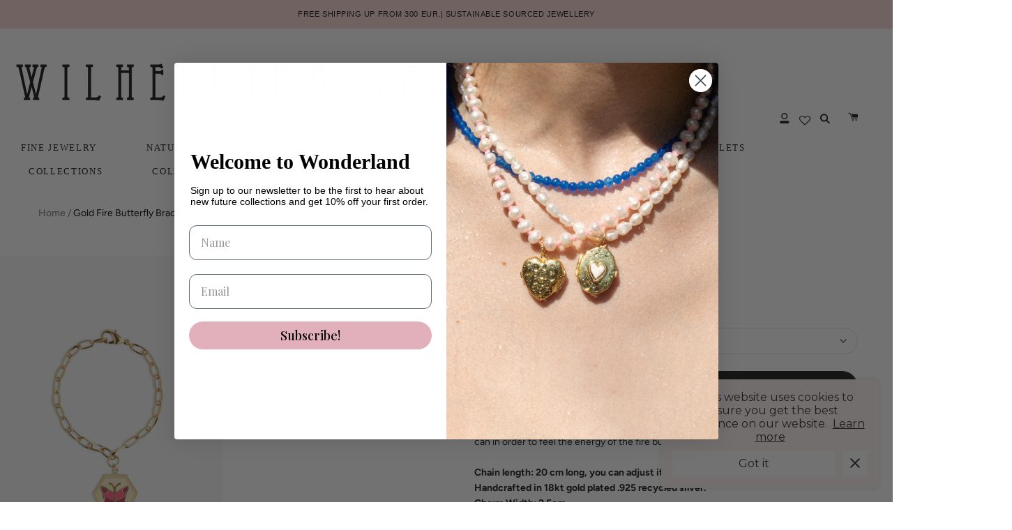

--- FILE ---
content_type: text/javascript
request_url: https://wilhelminagarcia.com/cdn/shop/t/8/assets/custom.js?v=57795671871750577431749824257
body_size: 602
content:
const regionContainers=document.querySelectorAll(".regionContainer");regionContainers.forEach(region=>{region.addEventListener("click",showRegionInner)});let previousRegionContInner=null,previousIcon=null;const headerHeight=document.querySelector("header").offsetHeight;function showRegionInner(event){const regionContOuter=event.currentTarget.querySelector(".regionContainerOuter"),icon=regionContOuter.querySelector("svg path"),regionContInner=event.currentTarget.querySelector(".regionContainerInner");previousRegionContInner===regionContInner&&previousIcon===icon?(regionContInner.classList.toggle("disp-grid"),regionContInner.classList.toggle("disp-none"),icon.setAttribute("fill",regionContInner.classList.contains("disp-grid")?"black":"white")):(previousRegionContInner&&previousIcon&&(previousRegionContInner.classList.remove("disp-grid"),previousRegionContInner.classList.add("disp-none"),previousIcon.setAttribute("fill","white")),regionContInner.classList.remove("disp-none"),regionContInner.classList.add("disp-grid"),icon.setAttribute("fill","black"),regionContOuter.scrollIntoView({behavior:"smooth",block:"center",inline:"nearest"}),previousRegionContInner=regionContInner,previousIcon=icon)}const dropdownContainers=document.querySelectorAll(".dropdownParentCont");dropdownContainers.forEach(dropdown=>{dropdown.addEventListener("click",showDropdownInner)});let prevDropdownContInner=null,prevDropdownIcon=null;function showDropdownInner(event){const dropdownInner=event.currentTarget.querySelector(".dropdownContainerInner"),icon=event.currentTarget.querySelector(".dropdownContainerOuter svg path");prevDropdownContInner===dropdownInner&&prevDropdownIcon===icon?(dropdownInner.classList.toggle("disp-block"),dropdownInner.classList.toggle("disp-none"),icon.setAttribute("fill",dropdownInner.classList.contains("disp-block")?"black":"white")):(prevDropdownContInner&&prevDropdownIcon&&(prevDropdownContInner.classList.remove("disp-block"),prevDropdownContInner.classList.add("disp-none"),prevDropdownIcon.setAttribute("fill","white")),dropdownInner.classList.remove("disp-none"),dropdownInner.classList.add("disp-block"),icon.setAttribute("fill","black"),event.currentTarget.scrollIntoView({behavior:"smooth",block:"center",inline:"nearest"}),prevDropdownContInner=dropdownInner,prevDropdownIcon=icon)}const horizontalListItems=document.querySelectorAll(".HorizontalList__Item__mega");horizontalListItems&&horizontalListItems.forEach(item=>{const megaMenuImg=item.querySelector(".MegaMenuImg"),distanceFromLeft=item.getBoundingClientRect().left-30;megaMenuImg&&(megaMenuImg.style.marginLeft=`${distanceFromLeft}px`)});const inquiryContainers=document.querySelectorAll(".inquiryParentCont");inquiryContainers.forEach(inquiry=>{inquiry.addEventListener("click",showinquiryInner),inquiry.querySelector(".inquiryContainerInner").addEventListener("click",event=>{event.stopPropagation()})});let previnquiryContInner=null,previnquiryIcon=null;function showinquiryInner(event){const inquiryInner=event.currentTarget.querySelector(".inquiryContainerInner"),icon=event.currentTarget.querySelector(".inquiryContainerOuter svg path");previnquiryContInner===inquiryInner&&previnquiryIcon===icon?(inquiryInner.classList.toggle("disp-block"),inquiryInner.classList.toggle("disp-none"),icon.setAttribute("fill",inquiryInner.classList.contains("disp-block")?"black":"white")):(previnquiryContInner&&previnquiryIcon&&(previnquiryContInner.classList.remove("disp-block"),previnquiryContInner.classList.add("disp-none"),previnquiryIcon.setAttribute("fill","white")),inquiryInner.classList.remove("disp-none"),inquiryInner.classList.add("disp-block"),icon.setAttribute("fill","black"),event.currentTarget.scrollIntoView({behavior:"smooth",block:"center",inline:"nearest"}),previnquiryContInner=inquiryInner,previnquiryIcon=icon)}const showQuickViewPopup=event=>{event.preventDefault();const viewButton=event.currentTarget,imageWrapperLink=viewButton.parentNode.parentNode.querySelector(".ProductItem__ImageWrapper"),popUpId=viewButton.id.replace("button","popup-wrapper"),popUp=document.getElementById(popUpId);popUp?popUp.style.visibility=="visible"?popUp.style.visibility="hidden":popUp.style.visibility="visible":alert("Quick view is not available for this item")},hidePopupOnAdd=event=>{const productTooltip=event.currentTarget.closest(".product-tooltip_popup-wrapper");productTooltip.style.visibility="hidden"};function _addMeToCart(e,el){e=e||window.event,e.preventDefault();let formData={items:[{id:el.dataset.variant_id,quantity:1}]};fetch("/cart/add.js",{method:"POST",headers:{"Content-Type":"application/json"},body:JSON.stringify(formData)}).then(resp=>resp.json()).then(data=>{document.documentElement.dispatchEvent(new CustomEvent("cart:refresh",{bubbles:!0}))}).catch(err=>{console.error("Error: "+err)})}function handleColorSwatchChange(){document.querySelectorAll(".ColorSwatch__Radio").forEach(radioButton=>{const handleRadioChange=()=>{if(radioButton.checked){const colorValue=radioButton.value,productId=radioButton.closest("[data-product-id]").getAttribute("data-product-id");document.querySelectorAll(`button[data-product-id="${productId}"]`).forEach(button=>{button.style.display="none",button.getAttribute("data-option-Color")===colorValue&&(button.style.display="block")})}};radioButton.addEventListener("change",handleRadioChange),radioButton.checked&&handleRadioChange()})}window.addEventListener("load",handleColorSwatchChange),handleColorSwatchChange();const links=document.querySelectorAll("a");links.forEach(function(link){link.getAttribute("href").endsWith("/collections/tiny-cottons")&&(link.style.color="red")});
//# sourceMappingURL=/cdn/shop/t/8/assets/custom.js.map?v=57795671871750577431749824257
